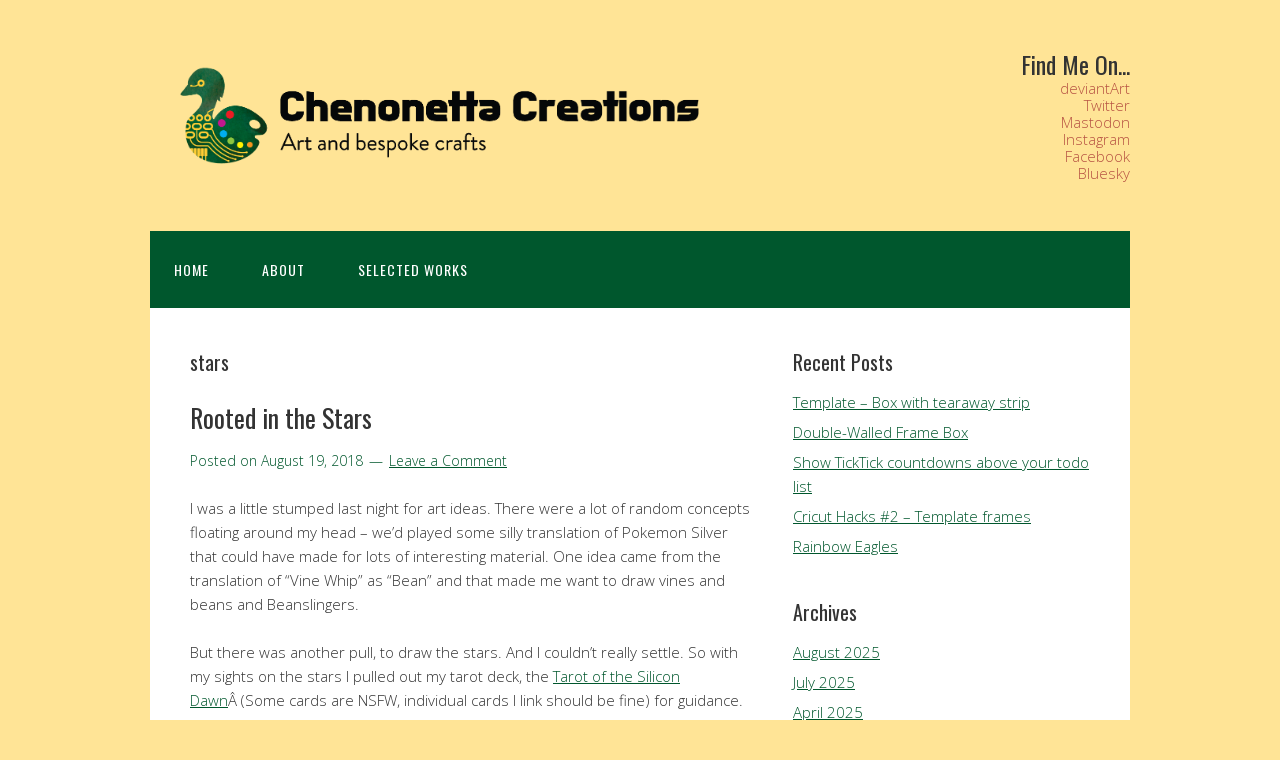

--- FILE ---
content_type: text/html; charset=UTF-8
request_url: https://ale.chenonetta.com/blog/tag/stars/
body_size: 13267
content:
<!DOCTYPE html>
<html lang="en-US" prefix="og: http://ogp.me/ns# fb: http://ogp.me/ns/fb#">
<head>
<meta charset="UTF-8">
<title>stars</title>
<link rel="profile" href="http://gmpg.org/xfn/11">
<meta name='robots' content='max-image-preview:large' />

		<!-- Meta Tag Manager -->
		<meta name="X-Robots-Tag" content="noai" />
		<meta name="X-Robots-Tag" content="noindex" />
		<!-- / Meta Tag Manager -->
<meta name="viewport" content="width=device-width" />
<meta name="generator" content="WordPress 6.9" />
<link rel='dns-prefetch' href='//stats.wp.com' />
<link rel="alternate" type="application/rss+xml" title="Chenonetta Creations &raquo; Feed" href="https://ale.chenonetta.com/blog/feed/" />
<link rel="alternate" type="application/rss+xml" title="Chenonetta Creations &raquo; Comments Feed" href="https://ale.chenonetta.com/blog/comments/feed/" />
<link rel="alternate" type="application/rss+xml" title="Chenonetta Creations &raquo; stars Tag Feed" href="https://ale.chenonetta.com/blog/tag/stars/feed/" />
<link rel="pingback" href="https://ale.chenonetta.com/blog/xmlrpc.php" />
		<!-- This site uses the Google Analytics by MonsterInsights plugin v9.11.1 - Using Analytics tracking - https://www.monsterinsights.com/ -->
							<script src="//www.googletagmanager.com/gtag/js?id=G-9KZQTKRTC8"  data-cfasync="false" data-wpfc-render="false" type="text/javascript" async></script>
			<script data-cfasync="false" data-wpfc-render="false" type="text/javascript">
				var mi_version = '9.11.1';
				var mi_track_user = true;
				var mi_no_track_reason = '';
								var MonsterInsightsDefaultLocations = {"page_location":"https:\/\/ale.chenonetta.com\/blog\/tag\/stars\/"};
								if ( typeof MonsterInsightsPrivacyGuardFilter === 'function' ) {
					var MonsterInsightsLocations = (typeof MonsterInsightsExcludeQuery === 'object') ? MonsterInsightsPrivacyGuardFilter( MonsterInsightsExcludeQuery ) : MonsterInsightsPrivacyGuardFilter( MonsterInsightsDefaultLocations );
				} else {
					var MonsterInsightsLocations = (typeof MonsterInsightsExcludeQuery === 'object') ? MonsterInsightsExcludeQuery : MonsterInsightsDefaultLocations;
				}

								var disableStrs = [
										'ga-disable-G-9KZQTKRTC8',
									];

				/* Function to detect opted out users */
				function __gtagTrackerIsOptedOut() {
					for (var index = 0; index < disableStrs.length; index++) {
						if (document.cookie.indexOf(disableStrs[index] + '=true') > -1) {
							return true;
						}
					}

					return false;
				}

				/* Disable tracking if the opt-out cookie exists. */
				if (__gtagTrackerIsOptedOut()) {
					for (var index = 0; index < disableStrs.length; index++) {
						window[disableStrs[index]] = true;
					}
				}

				/* Opt-out function */
				function __gtagTrackerOptout() {
					for (var index = 0; index < disableStrs.length; index++) {
						document.cookie = disableStrs[index] + '=true; expires=Thu, 31 Dec 2099 23:59:59 UTC; path=/';
						window[disableStrs[index]] = true;
					}
				}

				if ('undefined' === typeof gaOptout) {
					function gaOptout() {
						__gtagTrackerOptout();
					}
				}
								window.dataLayer = window.dataLayer || [];

				window.MonsterInsightsDualTracker = {
					helpers: {},
					trackers: {},
				};
				if (mi_track_user) {
					function __gtagDataLayer() {
						dataLayer.push(arguments);
					}

					function __gtagTracker(type, name, parameters) {
						if (!parameters) {
							parameters = {};
						}

						if (parameters.send_to) {
							__gtagDataLayer.apply(null, arguments);
							return;
						}

						if (type === 'event') {
														parameters.send_to = monsterinsights_frontend.v4_id;
							var hookName = name;
							if (typeof parameters['event_category'] !== 'undefined') {
								hookName = parameters['event_category'] + ':' + name;
							}

							if (typeof MonsterInsightsDualTracker.trackers[hookName] !== 'undefined') {
								MonsterInsightsDualTracker.trackers[hookName](parameters);
							} else {
								__gtagDataLayer('event', name, parameters);
							}
							
						} else {
							__gtagDataLayer.apply(null, arguments);
						}
					}

					__gtagTracker('js', new Date());
					__gtagTracker('set', {
						'developer_id.dZGIzZG': true,
											});
					if ( MonsterInsightsLocations.page_location ) {
						__gtagTracker('set', MonsterInsightsLocations);
					}
										__gtagTracker('config', 'G-9KZQTKRTC8', {"forceSSL":"true","link_attribution":"true"} );
										window.gtag = __gtagTracker;										(function () {
						/* https://developers.google.com/analytics/devguides/collection/analyticsjs/ */
						/* ga and __gaTracker compatibility shim. */
						var noopfn = function () {
							return null;
						};
						var newtracker = function () {
							return new Tracker();
						};
						var Tracker = function () {
							return null;
						};
						var p = Tracker.prototype;
						p.get = noopfn;
						p.set = noopfn;
						p.send = function () {
							var args = Array.prototype.slice.call(arguments);
							args.unshift('send');
							__gaTracker.apply(null, args);
						};
						var __gaTracker = function () {
							var len = arguments.length;
							if (len === 0) {
								return;
							}
							var f = arguments[len - 1];
							if (typeof f !== 'object' || f === null || typeof f.hitCallback !== 'function') {
								if ('send' === arguments[0]) {
									var hitConverted, hitObject = false, action;
									if ('event' === arguments[1]) {
										if ('undefined' !== typeof arguments[3]) {
											hitObject = {
												'eventAction': arguments[3],
												'eventCategory': arguments[2],
												'eventLabel': arguments[4],
												'value': arguments[5] ? arguments[5] : 1,
											}
										}
									}
									if ('pageview' === arguments[1]) {
										if ('undefined' !== typeof arguments[2]) {
											hitObject = {
												'eventAction': 'page_view',
												'page_path': arguments[2],
											}
										}
									}
									if (typeof arguments[2] === 'object') {
										hitObject = arguments[2];
									}
									if (typeof arguments[5] === 'object') {
										Object.assign(hitObject, arguments[5]);
									}
									if ('undefined' !== typeof arguments[1].hitType) {
										hitObject = arguments[1];
										if ('pageview' === hitObject.hitType) {
											hitObject.eventAction = 'page_view';
										}
									}
									if (hitObject) {
										action = 'timing' === arguments[1].hitType ? 'timing_complete' : hitObject.eventAction;
										hitConverted = mapArgs(hitObject);
										__gtagTracker('event', action, hitConverted);
									}
								}
								return;
							}

							function mapArgs(args) {
								var arg, hit = {};
								var gaMap = {
									'eventCategory': 'event_category',
									'eventAction': 'event_action',
									'eventLabel': 'event_label',
									'eventValue': 'event_value',
									'nonInteraction': 'non_interaction',
									'timingCategory': 'event_category',
									'timingVar': 'name',
									'timingValue': 'value',
									'timingLabel': 'event_label',
									'page': 'page_path',
									'location': 'page_location',
									'title': 'page_title',
									'referrer' : 'page_referrer',
								};
								for (arg in args) {
																		if (!(!args.hasOwnProperty(arg) || !gaMap.hasOwnProperty(arg))) {
										hit[gaMap[arg]] = args[arg];
									} else {
										hit[arg] = args[arg];
									}
								}
								return hit;
							}

							try {
								f.hitCallback();
							} catch (ex) {
							}
						};
						__gaTracker.create = newtracker;
						__gaTracker.getByName = newtracker;
						__gaTracker.getAll = function () {
							return [];
						};
						__gaTracker.remove = noopfn;
						__gaTracker.loaded = true;
						window['__gaTracker'] = __gaTracker;
					})();
									} else {
										console.log("");
					(function () {
						function __gtagTracker() {
							return null;
						}

						window['__gtagTracker'] = __gtagTracker;
						window['gtag'] = __gtagTracker;
					})();
									}
			</script>
							<!-- / Google Analytics by MonsterInsights -->
		<style id='wp-img-auto-sizes-contain-inline-css' type='text/css'>
img:is([sizes=auto i],[sizes^="auto," i]){contain-intrinsic-size:3000px 1500px}
/*# sourceURL=wp-img-auto-sizes-contain-inline-css */
</style>
<style id='wp-emoji-styles-inline-css' type='text/css'>

	img.wp-smiley, img.emoji {
		display: inline !important;
		border: none !important;
		box-shadow: none !important;
		height: 1em !important;
		width: 1em !important;
		margin: 0 0.07em !important;
		vertical-align: -0.1em !important;
		background: none !important;
		padding: 0 !important;
	}
/*# sourceURL=wp-emoji-styles-inline-css */
</style>
<style id='wp-block-library-inline-css' type='text/css'>
:root{--wp-block-synced-color:#7a00df;--wp-block-synced-color--rgb:122,0,223;--wp-bound-block-color:var(--wp-block-synced-color);--wp-editor-canvas-background:#ddd;--wp-admin-theme-color:#007cba;--wp-admin-theme-color--rgb:0,124,186;--wp-admin-theme-color-darker-10:#006ba1;--wp-admin-theme-color-darker-10--rgb:0,107,160.5;--wp-admin-theme-color-darker-20:#005a87;--wp-admin-theme-color-darker-20--rgb:0,90,135;--wp-admin-border-width-focus:2px}@media (min-resolution:192dpi){:root{--wp-admin-border-width-focus:1.5px}}.wp-element-button{cursor:pointer}:root .has-very-light-gray-background-color{background-color:#eee}:root .has-very-dark-gray-background-color{background-color:#313131}:root .has-very-light-gray-color{color:#eee}:root .has-very-dark-gray-color{color:#313131}:root .has-vivid-green-cyan-to-vivid-cyan-blue-gradient-background{background:linear-gradient(135deg,#00d084,#0693e3)}:root .has-purple-crush-gradient-background{background:linear-gradient(135deg,#34e2e4,#4721fb 50%,#ab1dfe)}:root .has-hazy-dawn-gradient-background{background:linear-gradient(135deg,#faaca8,#dad0ec)}:root .has-subdued-olive-gradient-background{background:linear-gradient(135deg,#fafae1,#67a671)}:root .has-atomic-cream-gradient-background{background:linear-gradient(135deg,#fdd79a,#004a59)}:root .has-nightshade-gradient-background{background:linear-gradient(135deg,#330968,#31cdcf)}:root .has-midnight-gradient-background{background:linear-gradient(135deg,#020381,#2874fc)}:root{--wp--preset--font-size--normal:16px;--wp--preset--font-size--huge:42px}.has-regular-font-size{font-size:1em}.has-larger-font-size{font-size:2.625em}.has-normal-font-size{font-size:var(--wp--preset--font-size--normal)}.has-huge-font-size{font-size:var(--wp--preset--font-size--huge)}.has-text-align-center{text-align:center}.has-text-align-left{text-align:left}.has-text-align-right{text-align:right}.has-fit-text{white-space:nowrap!important}#end-resizable-editor-section{display:none}.aligncenter{clear:both}.items-justified-left{justify-content:flex-start}.items-justified-center{justify-content:center}.items-justified-right{justify-content:flex-end}.items-justified-space-between{justify-content:space-between}.screen-reader-text{border:0;clip-path:inset(50%);height:1px;margin:-1px;overflow:hidden;padding:0;position:absolute;width:1px;word-wrap:normal!important}.screen-reader-text:focus{background-color:#ddd;clip-path:none;color:#444;display:block;font-size:1em;height:auto;left:5px;line-height:normal;padding:15px 23px 14px;text-decoration:none;top:5px;width:auto;z-index:100000}html :where(.has-border-color){border-style:solid}html :where([style*=border-top-color]){border-top-style:solid}html :where([style*=border-right-color]){border-right-style:solid}html :where([style*=border-bottom-color]){border-bottom-style:solid}html :where([style*=border-left-color]){border-left-style:solid}html :where([style*=border-width]){border-style:solid}html :where([style*=border-top-width]){border-top-style:solid}html :where([style*=border-right-width]){border-right-style:solid}html :where([style*=border-bottom-width]){border-bottom-style:solid}html :where([style*=border-left-width]){border-left-style:solid}html :where(img[class*=wp-image-]){height:auto;max-width:100%}:where(figure){margin:0 0 1em}html :where(.is-position-sticky){--wp-admin--admin-bar--position-offset:var(--wp-admin--admin-bar--height,0px)}@media screen and (max-width:600px){html :where(.is-position-sticky){--wp-admin--admin-bar--position-offset:0px}}

/*# sourceURL=wp-block-library-inline-css */
</style><style id='wp-block-heading-inline-css' type='text/css'>
h1:where(.wp-block-heading).has-background,h2:where(.wp-block-heading).has-background,h3:where(.wp-block-heading).has-background,h4:where(.wp-block-heading).has-background,h5:where(.wp-block-heading).has-background,h6:where(.wp-block-heading).has-background{padding:1.25em 2.375em}h1.has-text-align-left[style*=writing-mode]:where([style*=vertical-lr]),h1.has-text-align-right[style*=writing-mode]:where([style*=vertical-rl]),h2.has-text-align-left[style*=writing-mode]:where([style*=vertical-lr]),h2.has-text-align-right[style*=writing-mode]:where([style*=vertical-rl]),h3.has-text-align-left[style*=writing-mode]:where([style*=vertical-lr]),h3.has-text-align-right[style*=writing-mode]:where([style*=vertical-rl]),h4.has-text-align-left[style*=writing-mode]:where([style*=vertical-lr]),h4.has-text-align-right[style*=writing-mode]:where([style*=vertical-rl]),h5.has-text-align-left[style*=writing-mode]:where([style*=vertical-lr]),h5.has-text-align-right[style*=writing-mode]:where([style*=vertical-rl]),h6.has-text-align-left[style*=writing-mode]:where([style*=vertical-lr]),h6.has-text-align-right[style*=writing-mode]:where([style*=vertical-rl]){rotate:180deg}
/*# sourceURL=https://ale.chenonetta.com/blog/wp-includes/blocks/heading/style.min.css */
</style>
<style id='wp-block-list-inline-css' type='text/css'>
ol,ul{box-sizing:border-box}:root :where(.wp-block-list.has-background){padding:1.25em 2.375em}
/*# sourceURL=https://ale.chenonetta.com/blog/wp-includes/blocks/list/style.min.css */
</style>
<style id='global-styles-inline-css' type='text/css'>
:root{--wp--preset--aspect-ratio--square: 1;--wp--preset--aspect-ratio--4-3: 4/3;--wp--preset--aspect-ratio--3-4: 3/4;--wp--preset--aspect-ratio--3-2: 3/2;--wp--preset--aspect-ratio--2-3: 2/3;--wp--preset--aspect-ratio--16-9: 16/9;--wp--preset--aspect-ratio--9-16: 9/16;--wp--preset--color--black: #000000;--wp--preset--color--cyan-bluish-gray: #abb8c3;--wp--preset--color--white: #ffffff;--wp--preset--color--pale-pink: #f78da7;--wp--preset--color--vivid-red: #cf2e2e;--wp--preset--color--luminous-vivid-orange: #ff6900;--wp--preset--color--luminous-vivid-amber: #fcb900;--wp--preset--color--light-green-cyan: #7bdcb5;--wp--preset--color--vivid-green-cyan: #00d084;--wp--preset--color--pale-cyan-blue: #8ed1fc;--wp--preset--color--vivid-cyan-blue: #0693e3;--wp--preset--color--vivid-purple: #9b51e0;--wp--preset--gradient--vivid-cyan-blue-to-vivid-purple: linear-gradient(135deg,rgb(6,147,227) 0%,rgb(155,81,224) 100%);--wp--preset--gradient--light-green-cyan-to-vivid-green-cyan: linear-gradient(135deg,rgb(122,220,180) 0%,rgb(0,208,130) 100%);--wp--preset--gradient--luminous-vivid-amber-to-luminous-vivid-orange: linear-gradient(135deg,rgb(252,185,0) 0%,rgb(255,105,0) 100%);--wp--preset--gradient--luminous-vivid-orange-to-vivid-red: linear-gradient(135deg,rgb(255,105,0) 0%,rgb(207,46,46) 100%);--wp--preset--gradient--very-light-gray-to-cyan-bluish-gray: linear-gradient(135deg,rgb(238,238,238) 0%,rgb(169,184,195) 100%);--wp--preset--gradient--cool-to-warm-spectrum: linear-gradient(135deg,rgb(74,234,220) 0%,rgb(151,120,209) 20%,rgb(207,42,186) 40%,rgb(238,44,130) 60%,rgb(251,105,98) 80%,rgb(254,248,76) 100%);--wp--preset--gradient--blush-light-purple: linear-gradient(135deg,rgb(255,206,236) 0%,rgb(152,150,240) 100%);--wp--preset--gradient--blush-bordeaux: linear-gradient(135deg,rgb(254,205,165) 0%,rgb(254,45,45) 50%,rgb(107,0,62) 100%);--wp--preset--gradient--luminous-dusk: linear-gradient(135deg,rgb(255,203,112) 0%,rgb(199,81,192) 50%,rgb(65,88,208) 100%);--wp--preset--gradient--pale-ocean: linear-gradient(135deg,rgb(255,245,203) 0%,rgb(182,227,212) 50%,rgb(51,167,181) 100%);--wp--preset--gradient--electric-grass: linear-gradient(135deg,rgb(202,248,128) 0%,rgb(113,206,126) 100%);--wp--preset--gradient--midnight: linear-gradient(135deg,rgb(2,3,129) 0%,rgb(40,116,252) 100%);--wp--preset--font-size--small: 13px;--wp--preset--font-size--medium: 20px;--wp--preset--font-size--large: 36px;--wp--preset--font-size--x-large: 42px;--wp--preset--spacing--20: 0.44rem;--wp--preset--spacing--30: 0.67rem;--wp--preset--spacing--40: 1rem;--wp--preset--spacing--50: 1.5rem;--wp--preset--spacing--60: 2.25rem;--wp--preset--spacing--70: 3.38rem;--wp--preset--spacing--80: 5.06rem;--wp--preset--shadow--natural: 6px 6px 9px rgba(0, 0, 0, 0.2);--wp--preset--shadow--deep: 12px 12px 50px rgba(0, 0, 0, 0.4);--wp--preset--shadow--sharp: 6px 6px 0px rgba(0, 0, 0, 0.2);--wp--preset--shadow--outlined: 6px 6px 0px -3px rgb(255, 255, 255), 6px 6px rgb(0, 0, 0);--wp--preset--shadow--crisp: 6px 6px 0px rgb(0, 0, 0);}:where(.is-layout-flex){gap: 0.5em;}:where(.is-layout-grid){gap: 0.5em;}body .is-layout-flex{display: flex;}.is-layout-flex{flex-wrap: wrap;align-items: center;}.is-layout-flex > :is(*, div){margin: 0;}body .is-layout-grid{display: grid;}.is-layout-grid > :is(*, div){margin: 0;}:where(.wp-block-columns.is-layout-flex){gap: 2em;}:where(.wp-block-columns.is-layout-grid){gap: 2em;}:where(.wp-block-post-template.is-layout-flex){gap: 1.25em;}:where(.wp-block-post-template.is-layout-grid){gap: 1.25em;}.has-black-color{color: var(--wp--preset--color--black) !important;}.has-cyan-bluish-gray-color{color: var(--wp--preset--color--cyan-bluish-gray) !important;}.has-white-color{color: var(--wp--preset--color--white) !important;}.has-pale-pink-color{color: var(--wp--preset--color--pale-pink) !important;}.has-vivid-red-color{color: var(--wp--preset--color--vivid-red) !important;}.has-luminous-vivid-orange-color{color: var(--wp--preset--color--luminous-vivid-orange) !important;}.has-luminous-vivid-amber-color{color: var(--wp--preset--color--luminous-vivid-amber) !important;}.has-light-green-cyan-color{color: var(--wp--preset--color--light-green-cyan) !important;}.has-vivid-green-cyan-color{color: var(--wp--preset--color--vivid-green-cyan) !important;}.has-pale-cyan-blue-color{color: var(--wp--preset--color--pale-cyan-blue) !important;}.has-vivid-cyan-blue-color{color: var(--wp--preset--color--vivid-cyan-blue) !important;}.has-vivid-purple-color{color: var(--wp--preset--color--vivid-purple) !important;}.has-black-background-color{background-color: var(--wp--preset--color--black) !important;}.has-cyan-bluish-gray-background-color{background-color: var(--wp--preset--color--cyan-bluish-gray) !important;}.has-white-background-color{background-color: var(--wp--preset--color--white) !important;}.has-pale-pink-background-color{background-color: var(--wp--preset--color--pale-pink) !important;}.has-vivid-red-background-color{background-color: var(--wp--preset--color--vivid-red) !important;}.has-luminous-vivid-orange-background-color{background-color: var(--wp--preset--color--luminous-vivid-orange) !important;}.has-luminous-vivid-amber-background-color{background-color: var(--wp--preset--color--luminous-vivid-amber) !important;}.has-light-green-cyan-background-color{background-color: var(--wp--preset--color--light-green-cyan) !important;}.has-vivid-green-cyan-background-color{background-color: var(--wp--preset--color--vivid-green-cyan) !important;}.has-pale-cyan-blue-background-color{background-color: var(--wp--preset--color--pale-cyan-blue) !important;}.has-vivid-cyan-blue-background-color{background-color: var(--wp--preset--color--vivid-cyan-blue) !important;}.has-vivid-purple-background-color{background-color: var(--wp--preset--color--vivid-purple) !important;}.has-black-border-color{border-color: var(--wp--preset--color--black) !important;}.has-cyan-bluish-gray-border-color{border-color: var(--wp--preset--color--cyan-bluish-gray) !important;}.has-white-border-color{border-color: var(--wp--preset--color--white) !important;}.has-pale-pink-border-color{border-color: var(--wp--preset--color--pale-pink) !important;}.has-vivid-red-border-color{border-color: var(--wp--preset--color--vivid-red) !important;}.has-luminous-vivid-orange-border-color{border-color: var(--wp--preset--color--luminous-vivid-orange) !important;}.has-luminous-vivid-amber-border-color{border-color: var(--wp--preset--color--luminous-vivid-amber) !important;}.has-light-green-cyan-border-color{border-color: var(--wp--preset--color--light-green-cyan) !important;}.has-vivid-green-cyan-border-color{border-color: var(--wp--preset--color--vivid-green-cyan) !important;}.has-pale-cyan-blue-border-color{border-color: var(--wp--preset--color--pale-cyan-blue) !important;}.has-vivid-cyan-blue-border-color{border-color: var(--wp--preset--color--vivid-cyan-blue) !important;}.has-vivid-purple-border-color{border-color: var(--wp--preset--color--vivid-purple) !important;}.has-vivid-cyan-blue-to-vivid-purple-gradient-background{background: var(--wp--preset--gradient--vivid-cyan-blue-to-vivid-purple) !important;}.has-light-green-cyan-to-vivid-green-cyan-gradient-background{background: var(--wp--preset--gradient--light-green-cyan-to-vivid-green-cyan) !important;}.has-luminous-vivid-amber-to-luminous-vivid-orange-gradient-background{background: var(--wp--preset--gradient--luminous-vivid-amber-to-luminous-vivid-orange) !important;}.has-luminous-vivid-orange-to-vivid-red-gradient-background{background: var(--wp--preset--gradient--luminous-vivid-orange-to-vivid-red) !important;}.has-very-light-gray-to-cyan-bluish-gray-gradient-background{background: var(--wp--preset--gradient--very-light-gray-to-cyan-bluish-gray) !important;}.has-cool-to-warm-spectrum-gradient-background{background: var(--wp--preset--gradient--cool-to-warm-spectrum) !important;}.has-blush-light-purple-gradient-background{background: var(--wp--preset--gradient--blush-light-purple) !important;}.has-blush-bordeaux-gradient-background{background: var(--wp--preset--gradient--blush-bordeaux) !important;}.has-luminous-dusk-gradient-background{background: var(--wp--preset--gradient--luminous-dusk) !important;}.has-pale-ocean-gradient-background{background: var(--wp--preset--gradient--pale-ocean) !important;}.has-electric-grass-gradient-background{background: var(--wp--preset--gradient--electric-grass) !important;}.has-midnight-gradient-background{background: var(--wp--preset--gradient--midnight) !important;}.has-small-font-size{font-size: var(--wp--preset--font-size--small) !important;}.has-medium-font-size{font-size: var(--wp--preset--font-size--medium) !important;}.has-large-font-size{font-size: var(--wp--preset--font-size--large) !important;}.has-x-large-font-size{font-size: var(--wp--preset--font-size--x-large) !important;}
/*# sourceURL=global-styles-inline-css */
</style>

<style id='classic-theme-styles-inline-css' type='text/css'>
/*! This file is auto-generated */
.wp-block-button__link{color:#fff;background-color:#32373c;border-radius:9999px;box-shadow:none;text-decoration:none;padding:calc(.667em + 2px) calc(1.333em + 2px);font-size:1.125em}.wp-block-file__button{background:#32373c;color:#fff;text-decoration:none}
/*# sourceURL=/wp-includes/css/classic-themes.min.css */
</style>
<link rel='stylesheet' id='omega-style-css' href='https://ale.chenonetta.com/blog/wp-content/themes/church/style.css?ver=6.9' type='text/css' media='all' />
<script type="text/javascript" src="https://ale.chenonetta.com/blog/wp-includes/js/jquery/jquery.min.js?ver=3.7.1" id="jquery-core-js"></script>
<script type="text/javascript" src="https://ale.chenonetta.com/blog/wp-includes/js/jquery/jquery-migrate.min.js?ver=3.4.1" id="jquery-migrate-js"></script>
<script type="text/javascript" src="https://ale.chenonetta.com/blog/wp-content/themes/church/js/tinynav.js?ver=6.9" id="tinynav-js"></script>
<script type="text/javascript" src="https://ale.chenonetta.com/blog/wp-content/plugins/google-analytics-for-wordpress/assets/js/frontend-gtag.min.js?ver=9.11.1" id="monsterinsights-frontend-script-js" async="async" data-wp-strategy="async"></script>
<script data-cfasync="false" data-wpfc-render="false" type="text/javascript" id='monsterinsights-frontend-script-js-extra'>/* <![CDATA[ */
var monsterinsights_frontend = {"js_events_tracking":"true","download_extensions":"doc,pdf,ppt,zip,xls,docx,pptx,xlsx","inbound_paths":"[{\"path\":\"\\\/go\\\/\",\"label\":\"affiliate\"},{\"path\":\"\\\/recommend\\\/\",\"label\":\"affiliate\"}]","home_url":"https:\/\/ale.chenonetta.com\/blog","hash_tracking":"false","v4_id":"G-9KZQTKRTC8"};/* ]]> */
</script>
<link rel="https://api.w.org/" href="https://ale.chenonetta.com/blog/wp-json/" /><link rel="alternate" title="JSON" type="application/json" href="https://ale.chenonetta.com/blog/wp-json/wp/v2/tags/336" /><link rel="EditURI" type="application/rsd+xml" title="RSD" href="https://ale.chenonetta.com/blog/xmlrpc.php?rsd" />
	<style>img#wpstats{display:none}</style>
			<!--[if lt IE 9]>
	<script src="https://ale.chenonetta.com/blog/wp-content/themes/omega/js/html5.js" type="text/javascript"></script>
	<![endif]-->

<style type="text/css" id="custom-colors-css">h1.site-title a, .site-description, .entry-meta, .header-right { color: #00572d; } .tinynav, .nav-primary .wrap, .omega-nav-menu li ul li:hover, .footer-widgets .wrap, button, input[type="button"], input[type="reset"], input[type="submit"] { background-color: #00572d; } .site-footer .wrap, .omega-nav-menu li:hover, .omega-nav-menu li:hover ul { background-color: #050505; } .site-inner .entry-meta a, .site-inner .entry-content a, .entry-summary a, .pagination a, .site-inner .sidebar a { color: #00572d; }</style>

<style type="text/css" id="custom-css">.header-right.widget-area.sidebar .widget {
line-height:0.75;
margin-bottom:2px;
}



.wp-block-file__button {
  background: white;
border: 1px solid;
}
.wp-block-file__button:hover {
  background: #990d12;
color: white;
border: 1px solid #990d12;
}



html body .modula.modula-gallery-initialized .modula-item:hover img, html body .modula.modula-gallery-initialized .modula-items .modula-item.tg-loaded:hover img.pic {
  opacity: 1 !important;
}

html body .modula.modula .modula-items .modula-item.effect-pufrobo .jtg-title {
    color: #050b77 !important;
background: white;
left: 0;
right: 0;
padding: 0 1em;
bottom: 0;
top: unset !important;
font-weight: bold;
transform: translate3d(0,100%,0);
font-family: Oswald;
font-size: 2rem;
}

html body .modula.modula .modula-items .modula-item.effect-pufrobo .figc-inner .description {
font-weight: 600;
    text-shadow: 1px 1px 4px #050b77, -1px -1px 4px #050b77;
margin-bottom: 0;
bottom: 2em;
right: 1em;
}

html body .modula.modula .modula-items .modula-item.effect-pufrobo:hover .jtg-title {
transform: translate3d(0,0,0);
}

main.content article.post div div a {
text-decoration: underline;
}
.site-inner .entry-meta a, .site-inner .entry-content a, .entry-summary a, .pagination a, .site-inner .sidebar a {
text-decoration: underline;

}

body.custom-background {
background-image: none;
}
.title-area {
width: unset;
max-width: 560px;
}</style>
<style type="text/css" id="custom-background-css">
body.custom-background { background-color: #ffe496; }
</style>
	<link rel="icon" href="https://ale.chenonetta.com/blog/wp-content/uploads/2025/03/DigitalDuck-150x150.png" sizes="32x32" />
<link rel="icon" href="https://ale.chenonetta.com/blog/wp-content/uploads/2025/03/DigitalDuck-300x300.png" sizes="192x192" />
<link rel="apple-touch-icon" href="https://ale.chenonetta.com/blog/wp-content/uploads/2025/03/DigitalDuck-300x300.png" />
<meta name="msapplication-TileImage" content="https://ale.chenonetta.com/blog/wp-content/uploads/2025/03/DigitalDuck-300x300.png" />

<!-- START - Open Graph and Twitter Card Tags 3.3.7 -->
 <!-- Facebook Open Graph -->
  <meta property="og:locale" content="en_US"/>
  <meta property="og:site_name" content="Chenonetta Creations"/>
  <meta property="og:title" content="stars"/>
  <meta property="og:url" content="https://ale.chenonetta.com/blog/tag/stars/"/>
  <meta property="og:type" content="article"/>
  <meta property="og:description" content="stars"/>
 <!-- Google+ / Schema.org -->
 <!-- Twitter Cards -->
  <meta name="twitter:title" content="stars"/>
  <meta name="twitter:url" content="https://ale.chenonetta.com/blog/tag/stars/"/>
  <meta name="twitter:description" content="stars"/>
  <meta name="twitter:card" content="summary_large_image"/>
  <meta name="twitter:site" content="@alecatmew"/>
 <!-- SEO -->
 <!-- Misc. tags -->
 <!-- is_tag -->
<!-- END - Open Graph and Twitter Card Tags 3.3.7 -->
	
</head>

<body class="wordpress ltr en en-us child-theme y2026 m02 d01 h11 sunday logged-out custom-background plural archive taxonomy taxonomy-post_tag taxonomy-post_tag-stars layout-2c-l custom-colors modula-best-grid-gallery" dir="ltr" itemscope="itemscope" itemtype="http://schema.org/WebPage">


<div class="site-container">

	<header id="header" class="site-header" role="banner" itemscope="itemscope" itemtype="http://schema.org/WPHeader"><div class="wrap"><div class="title-area"><div itemscope itemtype="http://schema.org/Organization" class="site-title"><a itemprop="url" href="https://ale.chenonetta.com/blog" title="Chenonetta Creations" rel="home"><img itemprop="logo" alt="Chenonetta Creations" src="https://ale.chenonetta.com/blog/wp-content/uploads/2025/04/BlogBanner.png"/></a></div></div>	

	<aside class="header-right widget-area sidebar">
		
		<section id="block-3" class="widget widget-1 even widget-first widget_block"><div class="widget-wrap">
<h2 class="wp-block-heading">Find Me On...</h2>
</div></section><section id="block-4" class="widget widget-2 odd widget-last widget_block"><div class="widget-wrap">
<ul class="wp-block-list">
<li><a href="http://alecat.deviantart.com">deviantArt</a></li>



<li><a href="http://twitter.com/chenonetta">Twitter</a></li>



<li><a href="https://mastodon.art/@chenonetta">Mastodon</a></li>



<li><a href="http://instagram.com/chenonetta">Instagram</a></li>



<li><a href="http://www.facebook.com/chenonetta">Facebook</a></li>



<li><a href="https://bsky.app/profile/chenonetta.bsky.social">Bluesky</a></li>
</ul>
</div></section>
  	</aside><!-- .sidebar -->

</div></header><!-- .site-header -->	
<nav class="nav-primary" role="navigation" itemscope="itemscope" itemtype="http://schema.org/SiteNavigationElement">
	
	<div class="wrap">
	<ul id="menu-top-bar" class="menu omega-nav-menu menu-primary"><li id="menu-item-1368" class="menu-item menu-item-type-custom menu-item-object-custom menu-item-home first menu-item-1368"><a href="https://ale.chenonetta.com/blog">Home</a></li>
<li id="menu-item-1369" class="menu-item menu-item-type-post_type menu-item-object-page menu-item-1369"><a href="https://ale.chenonetta.com/blog/about/">About</a></li>
<li id="menu-item-1438" class="menu-item menu-item-type-post_type menu-item-object-page last menu-item-1438"><a href="https://ale.chenonetta.com/blog/selected-works/">Selected Works</a></li>
</ul>
	</div>	
</nav><!-- .nav-primary -->	<div class="banner">
		<div class="wrap">
					</div><!-- .wrap -->
  	</div><!-- .banner -->

	<div class="site-inner">

		<div class="wrap">
	<main  class="content" id="content" role="main" itemprop="mainContentOfPage" itemscope="itemscope" itemtype="http://schema.org/Blog">

		
		<header class="page-header">
			<h1 class="archive-title">
				stars			</h1>
					</header><!-- .page-header -->

	<article id="post-1116" class="entry post publish author-admin post-1116 format-standard category-tone category-watercolours post_tag-blaugust post_tag-ink post_tag-stars post_tag-tarot post_tag-tree" itemscope="itemscope" itemtype="http://schema.org/BlogPosting" itemprop="blogPost">	

	<div class="entry-wrap">
		
		<header class="entry-header">	<h2 class="entry-title" itemprop="headline"><a href="https://ale.chenonetta.com/blog/2018/08/rooted-in-the-stars/" rel="bookmark">Rooted in the Stars</a></h2>
<div class="entry-meta">
	Posted 	on <time class="entry-time" datetime="2018-08-19T12:14:13+09:30" itemprop="datePublished" title="Sunday, August 19, 2018, 12:14 pm">August 19, 2018</time> <span class="entry-comments-link"><a href="https://ale.chenonetta.com/blog/2018/08/rooted-in-the-stars/#respond">Leave a Comment</a></span> </div><!-- .entry-meta --></header><!-- .entry-header -->	
			
		<div class="entry-summary" itemprop="description">
	<p>I was a little stumped last night for art ideas. There were a lot of random concepts floating around my head &#8211; we&#8217;d played some silly translation of Pokemon Silver that could have made for lots of interesting material. One idea came from the translation of &#8220;Vine Whip&#8221; as &#8220;Bean&#8221; and that made me want to draw vines and beans and Beanslingers.</p>
<p>But there was another pull, to draw the stars. And I couldn&#8217;t really settle. So with my sights on the stars I pulled out my tarot deck, the <a href="http://egypt.urnash.com/tarot/">Tarot of the Silicon Dawn</a>Â (Some cards are NSFW, individual cards I link should be fine) for guidance.</p>
<p>I haven&#8217;t looked at this deck at ages, and I didn&#8217;t want to rifle through the cards and overwhelm myself with concepts. So I shuffled and drew a card &#8211; the <a href="https://twitter.com/TheSiliconDawn/status/1026483253383970822">Ace of Wands</a></p>
<p>&#8220;The Root of the Powers of the Earth&#8221;. Honestly I glossed over the title of the card (though it might have stuck in the subconscious) and skipped to the description. I chuckled and rolled my eyes at &#8220;Here&#8217;s the blank canvas sitting in front of you&#8221;. The sketch followed soon after, a magnificent vine, rooted in a murky smoke of ink.</p>
<p>But I had trouble with it. It wasn&#8217;t quite right. I had trouble rendering the vine, and one mistaken leaf became a bunch of mistaken leaves. Things bloated into a mess of brushstrokes.</p>
<p><img fetchpriority="high" decoding="async" class="alignnone size-large wp-image-1118" src="https://ale.chenonetta.com/blog/wp-content/uploads/2018/08/rooted_draft-768x1024.png" alt="" width="640" height="853" srcset="https://ale.chenonetta.com/blog/wp-content/uploads/2018/08/rooted_draft-768x1024.png 768w, https://ale.chenonetta.com/blog/wp-content/uploads/2018/08/rooted_draft-225x300.png 225w, https://ale.chenonetta.com/blog/wp-content/uploads/2018/08/rooted_draft.png 800w" sizes="(max-width: 640px) 100vw, 640px" /></p>
<p>It was time to step back. I doubted the strength of the concept. So I pulled another card from the tarot deck. The next card I pulled from the deck was <a href="https://twitter.com/TheSiliconDawn/status/1016698643162763266">Vulture Mother</a> (did I mention this was an unconventional deck?)</p>
<p>I wasn&#8217;t really sure how to apply the concept of the card into the illustration, but the idea of scavenging for the right thing seemed to apply in this search for direction in the image itself. I decided to stick with the idea and start over.</p>
<p>This time I worked carefully, drawing an arc of the night sky around a halo for my vine. I painted in the shape of the vine faintly first, before committing to dark tones. But for the night sky I went straight to undiluted ink, letting it flood the page with more certainty than the first draft.</p>
<p>Finally, splatters and small details in white complete the image.</p>
<p><img decoding="async" class="alignnone size-large wp-image-1119" src="https://ale.chenonetta.com/blog/wp-content/uploads/2018/08/rooted_mono-766x1024.png" alt="" width="640" height="856" srcset="https://ale.chenonetta.com/blog/wp-content/uploads/2018/08/rooted_mono-766x1024.png 766w, https://ale.chenonetta.com/blog/wp-content/uploads/2018/08/rooted_mono-225x300.png 225w, https://ale.chenonetta.com/blog/wp-content/uploads/2018/08/rooted_mono-768x1026.png 768w, https://ale.chenonetta.com/blog/wp-content/uploads/2018/08/rooted_mono.png 1000w" sizes="(max-width: 640px) 100vw, 640px" /></p>
<p>With the painting done I took the time to rifle through the deck. I feel this isn&#8217;t too far from the <a href="https://twitter.com/TheSiliconDawn/status/897473112492695552">Princess of Wands</a> illustration actually. I doubt this is what I&#8217;d have ended up with if I&#8217;d pulled that card though.</p>
<p>Ok that&#8217;s me caught up for Friday, time to see if I can wrangle any more ideas for Saturday and Sunday posts!</p>
	
		</div>
			<footer class="entry-footer">
	<div class="entry-meta">
		<span class="entry-terms category" itemprop="articleSection">Posted in: <a href="https://ale.chenonetta.com/blog/category/tone/" rel="tag">Tone</a>, <a href="https://ale.chenonetta.com/blog/category/watercolours/" rel="tag">Watercolours</a></span>		| <span class="entry-terms post_tag" itemprop="keywords">Tagged: <a href="https://ale.chenonetta.com/blog/tag/blaugust/" rel="tag">blaugust</a>, <a href="https://ale.chenonetta.com/blog/tag/ink/" rel="tag">ink</a>, <a href="https://ale.chenonetta.com/blog/tag/stars/" rel="tag">stars</a>, <a href="https://ale.chenonetta.com/blog/tag/tarot/" rel="tag">tarot</a>, <a href="https://ale.chenonetta.com/blog/tag/tree/" rel="tag">tree</a></span>		
	</div><!-- .entry-meta -->
</footer>
	</div><!-- .entry-wrap -->
	
</article><!-- #post-## --><article id="post-898" class="entry post publish author-admin post-898 format-image category-lasering category-watercolours post_tag-blaugust post_tag-fox post_tag-galaxy post_tag-made-by-me post_tag-stars post_tag-watercolour post_format-post-format-image" itemscope="itemscope" itemtype="http://schema.org/BlogPosting" itemprop="blogPost">	

	<div class="entry-wrap">
		
		<header class="entry-header">	<h2 class="entry-title" itemprop="headline"><a href="https://ale.chenonetta.com/blog/2015/08/watercolour-fox-badges/" rel="bookmark">Watercolour Fox Badges</a></h2>
<div class="entry-meta">
	Posted 	on <time class="entry-time" datetime="2015-08-26T23:05:39+09:30" itemprop="datePublished" title="Wednesday, August 26, 2015, 11:05 pm">August 26, 2015</time> <span class="entry-comments-link"><a href="https://ale.chenonetta.com/blog/2015/08/watercolour-fox-badges/#respond">Leave a Comment</a></span> </div><!-- .entry-meta --></header><!-- .entry-header -->	
			
		<div class="entry-summary" itemprop="description">
	<p><a href="https://ale.chenonetta.com/blog/wp-content/uploads/2015/08/30.jpg"><img decoding="async" class="alignnone size-large wp-image-899" src="https://ale.chenonetta.com/blog/wp-content/uploads/2015/08/30-1024x768.jpg" alt="30" width="640" height="480" srcset="https://ale.chenonetta.com/blog/wp-content/uploads/2015/08/30-1024x768.jpg 1024w, https://ale.chenonetta.com/blog/wp-content/uploads/2015/08/30-300x225.jpg 300w" sizes="(max-width: 640px) 100vw, 640px" /></a> <a href="https://ale.chenonetta.com/blog/wp-content/uploads/2015/08/31.jpg"><img loading="lazy" decoding="async" class="alignnone size-large wp-image-900" src="https://ale.chenonetta.com/blog/wp-content/uploads/2015/08/31-1024x397.jpg" alt="31" width="640" height="248" srcset="https://ale.chenonetta.com/blog/wp-content/uploads/2015/08/31-1024x397.jpg 1024w, https://ale.chenonetta.com/blog/wp-content/uploads/2015/08/31-300x116.jpg 300w" sizes="auto, (max-width: 640px) 100vw, 640px" /></a> <a href="https://ale.chenonetta.com/blog/wp-content/uploads/2015/08/32.jpg"><img loading="lazy" decoding="async" class="alignnone size-large wp-image-901" src="https://ale.chenonetta.com/blog/wp-content/uploads/2015/08/32-1024x768.jpg" alt="32" width="640" height="480" srcset="https://ale.chenonetta.com/blog/wp-content/uploads/2015/08/32-1024x768.jpg 1024w, https://ale.chenonetta.com/blog/wp-content/uploads/2015/08/32-300x225.jpg 300w" sizes="auto, (max-width: 640px) 100vw, 640px" /></a> <a href="https://ale.chenonetta.com/blog/wp-content/uploads/2015/08/33.jpg"><img loading="lazy" decoding="async" class="alignnone size-large wp-image-902" src="https://ale.chenonetta.com/blog/wp-content/uploads/2015/08/33-1024x595.jpg" alt="33" width="640" height="372" srcset="https://ale.chenonetta.com/blog/wp-content/uploads/2015/08/33-1024x595.jpg 1024w, https://ale.chenonetta.com/blog/wp-content/uploads/2015/08/33-300x174.jpg 300w" sizes="auto, (max-width: 640px) 100vw, 640px" /></a></p>
<p>More experiments in lasers + watercolours. I&#8217;d planned to create something based on the bird sketches I shared the other day, but I&#8217;ve been having a lot of trouble doing the vector traceovers for them. This fox design I sketched yesterday has been much easier to work with.</p>
<p>I need to refine my painting work a bit, I think, but I&#8217;m very much looking forward to working on a variety of designs like this.</p>
<p>PS. I need a better name for these than badges or charms, any ideas?</p>
	
		</div>
			<footer class="entry-footer">
	<div class="entry-meta">
		<span class="entry-terms category" itemprop="articleSection">Posted in: <a href="https://ale.chenonetta.com/blog/category/lasering/" rel="tag">Lasering</a>, <a href="https://ale.chenonetta.com/blog/category/watercolours/" rel="tag">Watercolours</a></span>		| <span class="entry-terms post_tag" itemprop="keywords">Tagged: <a href="https://ale.chenonetta.com/blog/tag/blaugust/" rel="tag">blaugust</a>, <a href="https://ale.chenonetta.com/blog/tag/fox/" rel="tag">fox</a>, <a href="https://ale.chenonetta.com/blog/tag/galaxy/" rel="tag">galaxy</a>, <a href="https://ale.chenonetta.com/blog/tag/made-by-me/" rel="tag">made by me</a>, <a href="https://ale.chenonetta.com/blog/tag/stars/" rel="tag">stars</a>, <a href="https://ale.chenonetta.com/blog/tag/watercolour/" rel="tag">watercolour</a></span>		
	</div><!-- .entry-meta -->
</footer>
	</div><!-- .entry-wrap -->
	
</article><!-- #post-## -->		
	</main><!-- .content -->

			

	<aside class="sidebar sidebar-primary widget-area" role="complementary" itemscope="itemscope" itemtype="http://schema.org/WPSideBar">
	
		
		
		<section id="recent-posts-3" class="widget widget-1 even widget-first widget_recent_entries"><div class="widget-wrap">
		<h4 class="widget-title">Recent Posts</h4>
		<ul>
											<li>
					<a href="https://ale.chenonetta.com/blog/2025/08/template-box-with-tearaway-strip/">Template &#8211; Box with tearaway strip</a>
									</li>
											<li>
					<a href="https://ale.chenonetta.com/blog/2025/07/double-walled-frame-box/">Double-Walled Frame Box</a>
									</li>
											<li>
					<a href="https://ale.chenonetta.com/blog/2025/07/show-ticktick-countdowns-above-your-todo-list/">Show TickTick countdowns above your todo list</a>
									</li>
											<li>
					<a href="https://ale.chenonetta.com/blog/2025/04/cricut-hacks-2-template-frames/">Cricut Hacks #2 &#8211; Template frames</a>
									</li>
											<li>
					<a href="https://ale.chenonetta.com/blog/2024/11/rainbow-eagles/">Rainbow Eagles</a>
									</li>
					</ul>

		</div></section><section id="archives-3" class="widget widget-2 odd widget_archive"><div class="widget-wrap"><h4 class="widget-title">Archives</h4>
			<ul>
					<li><a href='https://ale.chenonetta.com/blog/2025/08/'>August 2025</a></li>
	<li><a href='https://ale.chenonetta.com/blog/2025/07/'>July 2025</a></li>
	<li><a href='https://ale.chenonetta.com/blog/2025/04/'>April 2025</a></li>
	<li><a href='https://ale.chenonetta.com/blog/2024/11/'>November 2024</a></li>
	<li><a href='https://ale.chenonetta.com/blog/2024/08/'>August 2024</a></li>
	<li><a href='https://ale.chenonetta.com/blog/2024/03/'>March 2024</a></li>
	<li><a href='https://ale.chenonetta.com/blog/2023/11/'>November 2023</a></li>
	<li><a href='https://ale.chenonetta.com/blog/2023/08/'>August 2023</a></li>
	<li><a href='https://ale.chenonetta.com/blog/2023/06/'>June 2023</a></li>
	<li><a href='https://ale.chenonetta.com/blog/2023/04/'>April 2023</a></li>
	<li><a href='https://ale.chenonetta.com/blog/2023/01/'>January 2023</a></li>
	<li><a href='https://ale.chenonetta.com/blog/2022/12/'>December 2022</a></li>
	<li><a href='https://ale.chenonetta.com/blog/2022/10/'>October 2022</a></li>
	<li><a href='https://ale.chenonetta.com/blog/2022/08/'>August 2022</a></li>
	<li><a href='https://ale.chenonetta.com/blog/2022/05/'>May 2022</a></li>
	<li><a href='https://ale.chenonetta.com/blog/2022/04/'>April 2022</a></li>
	<li><a href='https://ale.chenonetta.com/blog/2021/11/'>November 2021</a></li>
	<li><a href='https://ale.chenonetta.com/blog/2021/09/'>September 2021</a></li>
	<li><a href='https://ale.chenonetta.com/blog/2021/08/'>August 2021</a></li>
	<li><a href='https://ale.chenonetta.com/blog/2020/08/'>August 2020</a></li>
	<li><a href='https://ale.chenonetta.com/blog/2019/09/'>September 2019</a></li>
	<li><a href='https://ale.chenonetta.com/blog/2019/08/'>August 2019</a></li>
	<li><a href='https://ale.chenonetta.com/blog/2018/08/'>August 2018</a></li>
	<li><a href='https://ale.chenonetta.com/blog/2018/05/'>May 2018</a></li>
	<li><a href='https://ale.chenonetta.com/blog/2016/09/'>September 2016</a></li>
	<li><a href='https://ale.chenonetta.com/blog/2016/08/'>August 2016</a></li>
	<li><a href='https://ale.chenonetta.com/blog/2015/10/'>October 2015</a></li>
	<li><a href='https://ale.chenonetta.com/blog/2015/09/'>September 2015</a></li>
	<li><a href='https://ale.chenonetta.com/blog/2015/08/'>August 2015</a></li>
	<li><a href='https://ale.chenonetta.com/blog/2015/04/'>April 2015</a></li>
	<li><a href='https://ale.chenonetta.com/blog/2015/02/'>February 2015</a></li>
	<li><a href='https://ale.chenonetta.com/blog/2014/10/'>October 2014</a></li>
	<li><a href='https://ale.chenonetta.com/blog/2014/08/'>August 2014</a></li>
	<li><a href='https://ale.chenonetta.com/blog/2014/07/'>July 2014</a></li>
	<li><a href='https://ale.chenonetta.com/blog/2014/04/'>April 2014</a></li>
	<li><a href='https://ale.chenonetta.com/blog/2014/03/'>March 2014</a></li>
	<li><a href='https://ale.chenonetta.com/blog/2014/02/'>February 2014</a></li>
	<li><a href='https://ale.chenonetta.com/blog/2013/09/'>September 2013</a></li>
	<li><a href='https://ale.chenonetta.com/blog/2013/08/'>August 2013</a></li>
	<li><a href='https://ale.chenonetta.com/blog/2013/07/'>July 2013</a></li>
	<li><a href='https://ale.chenonetta.com/blog/2013/04/'>April 2013</a></li>
	<li><a href='https://ale.chenonetta.com/blog/2013/03/'>March 2013</a></li>
	<li><a href='https://ale.chenonetta.com/blog/2013/01/'>January 2013</a></li>
	<li><a href='https://ale.chenonetta.com/blog/2012/12/'>December 2012</a></li>
	<li><a href='https://ale.chenonetta.com/blog/2012/10/'>October 2012</a></li>
	<li><a href='https://ale.chenonetta.com/blog/2012/09/'>September 2012</a></li>
	<li><a href='https://ale.chenonetta.com/blog/2012/08/'>August 2012</a></li>
	<li><a href='https://ale.chenonetta.com/blog/2012/07/'>July 2012</a></li>
	<li><a href='https://ale.chenonetta.com/blog/2012/05/'>May 2012</a></li>
	<li><a href='https://ale.chenonetta.com/blog/2012/03/'>March 2012</a></li>
	<li><a href='https://ale.chenonetta.com/blog/2012/01/'>January 2012</a></li>
	<li><a href='https://ale.chenonetta.com/blog/2011/12/'>December 2011</a></li>
	<li><a href='https://ale.chenonetta.com/blog/2011/11/'>November 2011</a></li>
	<li><a href='https://ale.chenonetta.com/blog/2011/09/'>September 2011</a></li>
	<li><a href='https://ale.chenonetta.com/blog/2011/08/'>August 2011</a></li>
	<li><a href='https://ale.chenonetta.com/blog/2011/06/'>June 2011</a></li>
	<li><a href='https://ale.chenonetta.com/blog/2011/05/'>May 2011</a></li>
	<li><a href='https://ale.chenonetta.com/blog/2011/03/'>March 2011</a></li>
	<li><a href='https://ale.chenonetta.com/blog/2011/01/'>January 2011</a></li>
	<li><a href='https://ale.chenonetta.com/blog/2010/12/'>December 2010</a></li>
	<li><a href='https://ale.chenonetta.com/blog/2010/11/'>November 2010</a></li>
	<li><a href='https://ale.chenonetta.com/blog/2010/10/'>October 2010</a></li>
	<li><a href='https://ale.chenonetta.com/blog/2010/09/'>September 2010</a></li>
	<li><a href='https://ale.chenonetta.com/blog/2010/08/'>August 2010</a></li>
	<li><a href='https://ale.chenonetta.com/blog/2010/04/'>April 2010</a></li>
	<li><a href='https://ale.chenonetta.com/blog/2010/03/'>March 2010</a></li>
			</ul>

			</div></section><section id="linkcat-2" class="widget widget-3 even widget-last widget_links"><div class="widget-wrap"><h4 class="widget-title">Blogroll</h4>
	<ul class='xoxo blogroll'>
<li><a href="http://words.rateofinjury.com/" title="Words, words, words.">Hallucinfection</a></li>
<li><a href="http://www.byond.com/members/Jp" title="Insomnia-fuelled code and ramblings" target="_blank">Jp&#039;s Lab</a></li>
<li><a href="http://www.leaflocker.blogspot.com/" title="Miscellanea from Thom" target="_blank">Leaflocker</a></li>
<li><a href="http://john.chenonetta.com" title="John Scobie&#8217;s writing blog" target="_blank">Telling Stories</a></li>

	</ul>
</div></section>

		
  	</aside><!-- .sidebar -->

</div>
	</div><!-- .site-inner -->

	<footer id="footer" class="site-footer" role="contentinfo" itemscope="itemscope" itemtype="http://schema.org/WPFooter"><div class="wrap"><div class="footer-content footer-insert"><p class="copyright">Copyright &#169; 2026 <a class="site-link" href="https://ale.chenonetta.com/blog" rel="home">Chenonetta Creations</a>.</p>

<p class="credit">Theme by <a class="theme-link" href="https://www.themehall.com" title="themehall.com">themehall.com</a>.</p></div></div></footer><!-- .site-footer -->
</div><!-- .site-container -->


<script type="speculationrules">
{"prefetch":[{"source":"document","where":{"and":[{"href_matches":"/blog/*"},{"not":{"href_matches":["/blog/wp-*.php","/blog/wp-admin/*","/blog/wp-content/uploads/*","/blog/wp-content/*","/blog/wp-content/plugins/*","/blog/wp-content/themes/church/*","/blog/wp-content/themes/omega/*","/blog/*\\?(.+)"]}},{"not":{"selector_matches":"a[rel~=\"nofollow\"]"}},{"not":{"selector_matches":".no-prefetch, .no-prefetch a"}}]},"eagerness":"conservative"}]}
</script>
<script type="text/javascript" id="jetpack-stats-js-before">
/* <![CDATA[ */
_stq = window._stq || [];
_stq.push([ "view", JSON.parse("{\"v\":\"ext\",\"blog\":\"17502491\",\"post\":\"0\",\"tz\":\"9.5\",\"srv\":\"ale.chenonetta.com\",\"arch_tag\":\"stars\",\"arch_results\":\"2\",\"j\":\"1:15.3.1\"}") ]);
_stq.push([ "clickTrackerInit", "17502491", "0" ]);
//# sourceURL=jetpack-stats-js-before
/* ]]> */
</script>
<script type="text/javascript" src="https://stats.wp.com/e-202605.js" id="jetpack-stats-js" defer="defer" data-wp-strategy="defer"></script>
<script id="wp-emoji-settings" type="application/json">
{"baseUrl":"https://s.w.org/images/core/emoji/17.0.2/72x72/","ext":".png","svgUrl":"https://s.w.org/images/core/emoji/17.0.2/svg/","svgExt":".svg","source":{"concatemoji":"https://ale.chenonetta.com/blog/wp-includes/js/wp-emoji-release.min.js?ver=6.9"}}
</script>
<script type="module">
/* <![CDATA[ */
/*! This file is auto-generated */
const a=JSON.parse(document.getElementById("wp-emoji-settings").textContent),o=(window._wpemojiSettings=a,"wpEmojiSettingsSupports"),s=["flag","emoji"];function i(e){try{var t={supportTests:e,timestamp:(new Date).valueOf()};sessionStorage.setItem(o,JSON.stringify(t))}catch(e){}}function c(e,t,n){e.clearRect(0,0,e.canvas.width,e.canvas.height),e.fillText(t,0,0);t=new Uint32Array(e.getImageData(0,0,e.canvas.width,e.canvas.height).data);e.clearRect(0,0,e.canvas.width,e.canvas.height),e.fillText(n,0,0);const a=new Uint32Array(e.getImageData(0,0,e.canvas.width,e.canvas.height).data);return t.every((e,t)=>e===a[t])}function p(e,t){e.clearRect(0,0,e.canvas.width,e.canvas.height),e.fillText(t,0,0);var n=e.getImageData(16,16,1,1);for(let e=0;e<n.data.length;e++)if(0!==n.data[e])return!1;return!0}function u(e,t,n,a){switch(t){case"flag":return n(e,"\ud83c\udff3\ufe0f\u200d\u26a7\ufe0f","\ud83c\udff3\ufe0f\u200b\u26a7\ufe0f")?!1:!n(e,"\ud83c\udde8\ud83c\uddf6","\ud83c\udde8\u200b\ud83c\uddf6")&&!n(e,"\ud83c\udff4\udb40\udc67\udb40\udc62\udb40\udc65\udb40\udc6e\udb40\udc67\udb40\udc7f","\ud83c\udff4\u200b\udb40\udc67\u200b\udb40\udc62\u200b\udb40\udc65\u200b\udb40\udc6e\u200b\udb40\udc67\u200b\udb40\udc7f");case"emoji":return!a(e,"\ud83e\u1fac8")}return!1}function f(e,t,n,a){let r;const o=(r="undefined"!=typeof WorkerGlobalScope&&self instanceof WorkerGlobalScope?new OffscreenCanvas(300,150):document.createElement("canvas")).getContext("2d",{willReadFrequently:!0}),s=(o.textBaseline="top",o.font="600 32px Arial",{});return e.forEach(e=>{s[e]=t(o,e,n,a)}),s}function r(e){var t=document.createElement("script");t.src=e,t.defer=!0,document.head.appendChild(t)}a.supports={everything:!0,everythingExceptFlag:!0},new Promise(t=>{let n=function(){try{var e=JSON.parse(sessionStorage.getItem(o));if("object"==typeof e&&"number"==typeof e.timestamp&&(new Date).valueOf()<e.timestamp+604800&&"object"==typeof e.supportTests)return e.supportTests}catch(e){}return null}();if(!n){if("undefined"!=typeof Worker&&"undefined"!=typeof OffscreenCanvas&&"undefined"!=typeof URL&&URL.createObjectURL&&"undefined"!=typeof Blob)try{var e="postMessage("+f.toString()+"("+[JSON.stringify(s),u.toString(),c.toString(),p.toString()].join(",")+"));",a=new Blob([e],{type:"text/javascript"});const r=new Worker(URL.createObjectURL(a),{name:"wpTestEmojiSupports"});return void(r.onmessage=e=>{i(n=e.data),r.terminate(),t(n)})}catch(e){}i(n=f(s,u,c,p))}t(n)}).then(e=>{for(const n in e)a.supports[n]=e[n],a.supports.everything=a.supports.everything&&a.supports[n],"flag"!==n&&(a.supports.everythingExceptFlag=a.supports.everythingExceptFlag&&a.supports[n]);var t;a.supports.everythingExceptFlag=a.supports.everythingExceptFlag&&!a.supports.flag,a.supports.everything||((t=a.source||{}).concatemoji?r(t.concatemoji):t.wpemoji&&t.twemoji&&(r(t.twemoji),r(t.wpemoji)))});
//# sourceURL=https://ale.chenonetta.com/blog/wp-includes/js/wp-emoji-loader.min.js
/* ]]> */
</script>

</body>
</html>